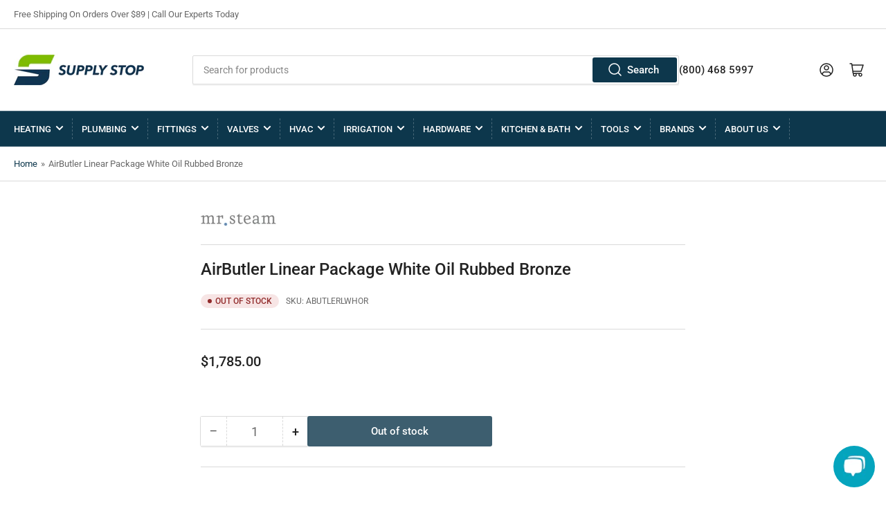

--- FILE ---
content_type: text/css
request_url: https://www.supplystop.com/cdn/shop/t/13/assets/section-footer.css?v=33048892991890391271661381041
body_size: -213
content:
.footer-blocks-wrapper{padding:4.5rem 0;row-gap:3.5rem}@media (min-width: 990px){.footer-blocks-wrapper{row-gap:0}}.footer-info{display:flex;flex-direction:column;align-items:center;text-align:center;border-top:1px dashed var(--color-border);padding:1.5rem 0;font-size:calc(var(--font-body-scale) * 1.3rem)}@media (min-width: 990px){.footer-info{flex-direction:row;justify-content:space-between;text-align:left}}.footer-info a{color:rgb(var(--color-accent-1));text-underline-offset:.3rem;text-decoration-thickness:.1rem;transition:text-decoration-thickness .18s ease}.footer-info a:hover{text-decoration:underline}.footer-info-end{display:flex;align-items:center}.footer-social-links-wrap{padding:0 0 3rem}.list-social-footer{justify-content:center}.widget-title{text-transform:uppercase}.widget-media{margin-bottom:var(--spacing-base-1)}.widget-media img{border-radius:var(--border-radius-base)}
/*# sourceMappingURL=/cdn/shop/t/13/assets/section-footer.css.map?v=33048892991890391271661381041 */
